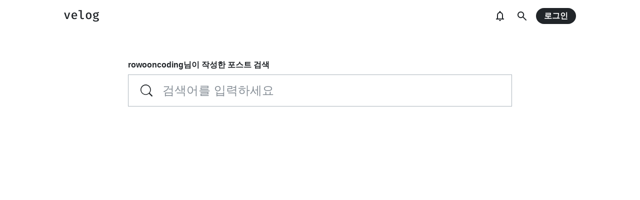

--- FILE ---
content_type: text/html; charset=utf-8
request_url: https://www.google.com/recaptcha/api2/aframe
body_size: 255
content:
<!DOCTYPE HTML><html><head><meta http-equiv="content-type" content="text/html; charset=UTF-8"></head><body><script nonce="udpe3oLcwaEUMZFCat9TcQ">/** Anti-fraud and anti-abuse applications only. See google.com/recaptcha */ try{var clients={'sodar':'https://pagead2.googlesyndication.com/pagead/sodar?'};window.addEventListener("message",function(a){try{if(a.source===window.parent){var b=JSON.parse(a.data);var c=clients[b['id']];if(c){var d=document.createElement('img');d.src=c+b['params']+'&rc='+(localStorage.getItem("rc::a")?sessionStorage.getItem("rc::b"):"");window.document.body.appendChild(d);sessionStorage.setItem("rc::e",parseInt(sessionStorage.getItem("rc::e")||0)+1);localStorage.setItem("rc::h",'1765639361163');}}}catch(b){}});window.parent.postMessage("_grecaptcha_ready", "*");}catch(b){}</script></body></html>

--- FILE ---
content_type: text/javascript
request_url: https://static.velog.io/static/js/pages-SearchPage.1d69d545.chunk.js
body_size: 4414
content:
(this.__LOADABLE_LOADED_CHUNKS__=this.__LOADABLE_LOADED_CHUNKS__||[]).push([[12],{245:function(e,n,t){"use strict";t.r(n);var r=t(0),a=t.n(r),i=t(4),o=t(116),l=t(345),c=t(5),m=t(11);function s(){var e=Object(i.a)(["\n  margin-top: 3.5rem;\n  "," {\n    padding-left: 1rem;\n    padding-right: 1rem;\n    margin-top: 2rem;\n  }\n  "," {\n    margin-top: 0.5rem;\n  }\n"]);return s=function(){return e},e}var u=Object(c.c)(l.a)(s(),m.a.medium,m.a.small);var d=function(e){var n=e.children;return a.a.createElement(o.a,null,a.a.createElement(u,null,n))},h=t(413),g=t(17),f=t(115),p=t.n(f),b=t(6);function v(){var e=Object(i.a)(["\n  .user-search-description {\n    margin-top: 1rem;\n    font-weight: 600;\n    margin-bottom: 0.5rem;\n    color: ",";\n  }\n"]);return v=function(){return e},e}function E(){var e=Object(i.a)(["\n  margin-bottom: 1.5rem;\n"]);return E=function(){return e},e}var O=Object(c.c)(h.a)(E());var j=c.c.div(v(),b.a.text1),w=Object(g.j)((function(e){var n=e.history,t=e.initialKeyword,i=e.location,o=p.a.parse(i.search,{ignoreQueryPrefix:!0}).username,l=Object(r.useCallback)((function(e){var t=p.a.stringify({q:e,username:o});n.replace("/search?".concat(t))}),[n,o]);return a.a.createElement(j,null,o&&a.a.createElement("div",{className:"user-search-description"},o,"\ub2d8\uc774 \uc791\uc131\ud55c \ud3ec\uc2a4\ud2b8 \uac80\uc0c9"),a.a.createElement(O,{onSearch:l,initial:t,large:!0,searchAsYouType:!0}))})),y=t(418),k=t(55);n.default=function(e){var n=e.location,t=Object(r.useMemo)((function(){return p.a.parse(n.search,{ignoreQueryPrefix:!0})}),[n.search]);return a.a.createElement(d,null,a.a.createElement(k.a,null,(t.q||t.username)&&a.a.createElement("meta",{name:"robots",content:"noindex"})),a.a.createElement(w,{initialKeyword:t.q}),a.a.createElement(y.a,{keyword:t.q,username:t.username}))}},345:function(e,n,t){"use strict";var r=t(4),a=t(0),i=t(5),o=t(11);function l(){var e=Object(r.a)(["\n  width: 768px;\n  margin-left: auto;\n  margin-right: auto;\n  "," {\n    width: 100%;\n  }\n"]);return l=function(){return e},e}var c=i.c.div(l(),o.a.small);n.a=function(e){var n=e.children,t=e.className,r=e.style,i=e.onClick;return a.createElement(c,{children:n,className:t,style:r,onClick:i})}},358:function(e,n,t){"use strict";var r=t(4),a=t(0),i=t(5),o=t(6),l=t(14),c=t(11),m=t(56);function s(){var e=Object(r.a)(["\n  ","\n  &:hover {\n    opacity: 0.75;\n  }\n"]);return s=function(){return e},e}function u(){var e=Object(r.a)(["\n  ","\n"]);return u=function(){return e},e}function d(){var e=Object(r.a)(["\n  margin-bottom: 0.875rem;\n  background: ",";\n  padding-left: 1rem;\n  padding-right: 1rem;\n  height: 2rem;\n  border-radius: 1rem;\n  display: inline-flex;\n  align-items: center;\n  margin-right: 0.875rem;\n  color: ",";\n  text-decoration: none;\n  font-weight: 500;\n  font-size: 1rem;\n  "," {\n    height: 1.5rem;\n    font-size: 0.75rem;\n    border-radius: 0.75rem;\n    padding-left: 0.75rem;\n    padding-right: 0.75rem;\n    margin-right: 0.5rem;\n    margin-bottom: 0.5rem;\n  }\n"]);return d=function(){return e},e}var h=Object(i.b)(d(),o.a.bg_tag,o.a.primary1,c.a.small),g=i.c.div(u(),h),f=Object(i.c)(m.a)(s(),h);n.a=function(e){var n=e.name;return e.link?a.createElement(f,{to:"/tags/".concat(Object(l.d)(n))},n):a.createElement(g,null,n)}},361:function(e,n,t){"use strict";var r=t(4),a=t(0),i=t.n(a),o=t(5),l=t(29),c=t(37);function m(){var e=Object(r.a)(["\n  background: ",";\n  color: white;\n  line-height: 1;\n  padding-left: 0.5rem;\n  padding-right: 0.5rem;\n  padding-top: 0.25rem;\n  padding-bottom: 0.25rem;\n  border-radius: 4px;\n  font-weight: bold;\n  font-family: -apple-system, BlinkMacSystemFont, 'Helvetica Neue',\n    'Apple SD Gothic Neo', arial, \ub098\ub214\uace0\ub515, 'Nanum Gothic', \ub3cb\uc6c0, Dotum, Tahoma,\n    Geneva, sans-serif;\n  display: inline-flex;\n  align-items: center;\n  svg {\n    margin-right: 0.5rem;\n    width: 0.875rem;\n    height: 0.875rem;\n  }\n"]);return m=function(){return e},e}var s=o.c.div(m(),l.b.gray8);n.a=function(e){return i.a.createElement(s,null,i.a.createElement(c.l,null)," \ube44\uacf5\uac1c")}},370:function(e,n,t){"use strict";var r=t(4),a=t(0),i=t.n(a),o=t(5),l=t(20),c=t(6),m=t(44),s=t(358),u=t(14),d=t(158),h=t(69),g=t(114),f=t(156),p=t(11),b=t(361),v=t(104),E=t(37),O=t(56);function j(){var e=Object(r.a)(["\n  h2 {\n    display: flex;\n    margin-top: 1.375rem;\n    margin-bottom: 0.375rem;\n  }\n  .user-thumbnail-skeleton {\n    width: 3rem;\n    height: 3rem;\n    "," {\n      width: 2rem;\n      height: 2rem;\n    }\n  }\n  .thumbnail-skeleton-wrapper {\n    width: 100%;\n    padding-top: 52.35%;\n    position: relative;\n    .skeleton {\n      position: absolute;\n      top: 0;\n      left: 0;\n      width: 100%;\n      height: 100%;\n    }\n  }\n  .short-description {\n    margin-bottom: 2rem;\n    margin-top: 1rem;\n    font-size: 1rem;\n    .line {\n      display: flex;\n    }\n    .line + .line {\n      margin-top: 0.5rem;\n    }\n  }\n  .tags-skeleton {\n    line-height: 1;\n    font-size: 2rem;\n    "," {\n      font-size: 1.25rem;\n    }\n  }\n"]);return j=function(){return e},e}function w(){var e=Object(r.a)(["\n  padding-top: 4rem;\n  padding-bottom: 4rem;\n  "," {\n    padding-top: 2rem;\n    padding-bottom: 2rem;\n  }\n\n  & > a {\n    color: inherit;\n    text-decoration: none;\n  }\n  &:first-child {\n    padding-top: 0;\n  }\n  .user-info {\n    display: flex;\n    align-items: center;\n    img {\n      width: 3rem;\n      height: 3rem;\n      display: block;\n      margin-right: 1rem;\n      background: ",";\n      object-fit: cover;\n      border-radius: 1.5rem;\n      box-shadow: 0px 0 8px rgba(0, 0, 0, 0.1);\n      "," {\n        width: 2rem;\n        height: 2rem;\n        border-radius: 1rem;\n      }\n    }\n    .username {\n      font-size: 0.875rem;\n      color: ",";\n      font-weight: bold;\n      a {\n        color: inherit;\n        text-decoration: none;\n        &:hover {\n          color: ",";\n        }\n      }\n    }\n    margin-bottom: 1.5rem;\n    "," {\n      margin-bottom: 0.75rem;\n    }\n  }\n  .post-thumbnail {\n    margin-bottom: 1rem;\n    "," {\n    }\n  }\n  line-height: 1.5;\n  h2 {\n    font-size: 1.5rem;\n    margin: 0;\n    color: ",";\n    word-break: keep-all;\n    "," {\n      font-size: 1rem;\n    }\n  }\n  p {\n    margin-bottom: 2rem;\n    margin-top: 0.5rem;\n    font-size: 1rem;\n    color: ",";\n    word-break: keep-all;\n    overflow-wrap: break-word;\n    "," {\n      font-size: 0.875rem;\n      margin-bottom: 1.5rem;\n    }\n  }\n  .subinfo {\n    display: flex;\n    align-items: center;\n    margin-top: 1rem;\n    color: ",";\n    font-size: 0.875rem;\n    "," {\n      font-size: 0.75rem;\n    }\n    span {\n    }\n    .separator {\n      margin-left: 0.5rem;\n      margin-right: 0.5rem;\n    }\n\n    .likes {\n      display: flex;\n      align-items: center;\n      svg {\n        width: 0.875rem;\n        height: 0.875rem;\n        margin-right: 0.25rem;\n      }\n    }\n  }\n  .tags-wrapper {\n    margin-bottom: -0.875rem;\n    "," {\n      margin-bottom: -0.5rem;\n    }\n  }\n\n  & + & {\n    border-top: 1px solid ",";\n  }\n"]);return w=function(){return e},e}var y=o.c.div(w(),p.a.small,c.a.bg_element2,p.a.small,c.a.text1,c.a.text1,p.a.small,p.a.small,c.a.text1,p.a.small,c.a.text2,p.a.small,c.a.text3,p.a.small,p.a.small,c.a.border4);function k(e){var n=e.hideUser;return i.a.createElement(x,null,!n&&i.a.createElement("div",{className:"user-info"},i.a.createElement(h.a,{className:"user-thumbnail-skeleton",circle:!0,marginRight:"1rem"}),i.a.createElement("div",{className:"username"},i.a.createElement(h.a,{width:"5rem"}))),i.a.createElement("div",{className:"post-thumbnail"},i.a.createElement("div",{className:"thumbnail-skeleton-wrapper"},i.a.createElement(h.a,{className:"skeleton"}))),i.a.createElement("h2",null,i.a.createElement(g.a,{wordLengths:[4,3,2,5,3,6],useFlex:!0})),i.a.createElement("div",{className:"short-description"},i.a.createElement("div",{className:"line"},i.a.createElement(g.a,{wordLengths:[2,4,3,6,2,7],useFlex:!0})),i.a.createElement("div",{className:"line"},i.a.createElement(g.a,{wordLengths:[3,2,3,4,7,3],useFlex:!0})),i.a.createElement("div",{className:"line"},i.a.createElement(g.a,{wordLengths:[4,3,3]}))),i.a.createElement("div",{className:"tags-skeleton"},i.a.createElement(h.a,{width:"6rem",marginRight:"0.875rem"}),i.a.createElement(h.a,{width:"4rem",marginRight:"0.875rem"}),i.a.createElement(h.a,{width:"5rem",noSpacing:!0})),i.a.createElement("div",{className:"subinfo"},i.a.createElement(h.a,{width:"3em",marginRight:"1rem"}),i.a.createElement(h.a,{width:"6em",noSpacing:!0})))}var x=Object(o.c)(y)(j(),p.a.small,p.a.small),N=i.a.memo((function(e){var n,t,r,o,c=e.post,h=e.hideUser,g=Object(d.a)(c.user.username,c.url_slug),p=Object(a.useRef)(null),j="/@".concat(c.user.username,"/").concat(c.url_slug),w="/@".concat(c.user.username,"/posts");return c.user.profile||console.log(c),i.a.createElement(y,{onMouseEnter:function(){p.current=setTimeout(g,2e3)},onMouseLeave:function(){p.current&&clearTimeout(p.current)}},!h&&i.a.createElement("div",{className:"user-info"},i.a.createElement(O.a,{to:w},i.a.createElement("img",{src:Object(v.a)((null===(n=c.user.profile)||void 0===n?void 0:n.thumbnail)||m.k,120),alt:"thumbnail"})),i.a.createElement("div",{className:"username"},i.a.createElement(O.a,{to:"".concat(w)},null!==(t=null===(r=c.user)||void 0===r?void 0:null===(o=r.profile)||void 0===o?void 0:o.display_name)&&void 0!==t?t:c.user.username))),c.thumbnail&&i.a.createElement(l.b,{to:j},i.a.createElement(f.a,{src:Object(v.a)(c.thumbnail,768),alt:"post-thumbnail",widthRatio:1.91,heightRatio:1,className:"post-thumbnail"})),i.a.createElement(l.b,{to:j},i.a.createElement("h2",null,c.title)),i.a.createElement("p",null,c.short_description),i.a.createElement("div",{className:"tags-wrapper"},c.tags.map((function(e){return i.a.createElement(s.a,{key:e,name:e,link:!0})}))),i.a.createElement("div",{className:"subinfo"},i.a.createElement("span",null,Object(u.e)(c.released_at)),i.a.createElement("div",{className:"separator"},"\xb7"),i.a.createElement("span",null,c.comments_count,"\uac1c\uc758 \ub313\uae00"),i.a.createElement("div",{className:"separator"},"\xb7"),i.a.createElement("span",{className:"likes"},i.a.createElement(E.k,null),c.likes),c.is_private&&i.a.createElement(i.a.Fragment,null,i.a.createElement("div",{className:"separator"},"\xb7"),i.a.createElement("span",null,i.a.createElement(b.a,null)))))}));function _(){var e=Object(r.a)(["\n  border-top: 1px solid ",";\n"]);return _=function(){return e},e}function z(){var e=Object(r.a)([""]);return z=function(){return e},e}t.d(n,"a",(function(){return P}));var L=o.c.div(z());function P(e){var n=e.hideUser,t=e.forLoading;return a.createElement(L,null,t&&a.createElement(A,null),Array.from({length:t?1:3}).map((function(e,t){return a.createElement(k,{hideUser:n,key:t})})))}var A=o.c.div(_(),c.a.border4);n.b=function(e){var n=e.posts,t=e.hideUser;return a.createElement(L,null,n.map((function(e){return a.createElement(N,{key:e.id,post:e,hideUser:t})})))}},372:function(e,n,t){"use strict";function r(e,n,t,r){var a,i=!1,o=0;function l(){a&&clearTimeout(a)}function c(){var c=this,m=Date.now()-o,s=arguments;function u(){o=Date.now(),t.apply(c,s)}i||(r&&!a&&u(),l(),void 0===r&&m>e?u():!0!==n&&(a=setTimeout(r?function(){a=void 0}:u,void 0===r?e-m:e)))}return"boolean"!==typeof n&&(r=t,t=n,n=void 0),c.cancel=function(){l(),i=!0},c}function a(e,n,t){return void 0===t?r(e,n,!1):r(e,t,!1!==n)}t.d(n,"b",(function(){return r})),t.d(n,"a",(function(){return a}))},413:function(e,n,t){"use strict";var r=t(8),a=t(4),i=t(0),o=t.n(i),l=t(5),c=t(6),m=t(29),s=t(37),u=t(105),d=t(155),h=t(372),g=t(11);function f(){var e=Object(a.a)(["\n      height: 4rem;\n      padding: 0 1.5rem;\n      svg {\n        width: 1.5rem;\n        height: 1.5rem;\n        margin-right: 1.25rem;\n      }\n      input {\n        font-size: 1.5rem;\n        line-height: 2rem;\n        height: 2rem;\n      }\n      "," {\n        height: 2.25rem;\n        padding-left: 1rem;\n        padding-right: 1rem;\n        svg {\n          width: 1rem;\n          height: 1rem;\n          margin-right: 0.75rem;\n        }\n        input {\n          flex: 1;\n          font-size: 1.125rem;\n          line-height: 1.5;\n          height: auto;\n        }\n      }\n    "]);return f=function(){return e},e}function p(){var e=Object(a.a)(["\n      border: 1px solid ",";\n      svg {\n        fill: ",";\n      }\n      input {\n        color: ",";\n      }\n    "]);return p=function(){return e},e}function b(){var e=Object(a.a)(["\n  display: flex;\n  height: 2.25rem;\n  border: 1px solid ",";\n  padding-left: 0.625rem;\n  padding-right: 0.625rem;\n  align-items: center;\n  transition: all 0.125s ease-in;\n  cursor: text;\n  svg {\n    transition: all 0.125s ease-in;\n    margin-right: 0.5rem;\n    width: 1rem;\n    height: 1rem;\n    fill: ",";\n    flex-shrink: 0;\n  }\n  input {\n    transition: all 0.125s ease-in;\n    font-size: 0.875rem;\n    flex: 1;\n    display: block;\n    line-height: 1rem;\n    height: 1rem;\n    padding: 0;\n    border: none;\n    outline: 0;\n    background: transparent;\n    color: ",";\n    min-width: 0;\n    &::placeholder {\n      color: ",";\n    }\n  }\n\n  ","\n\n  ","\n"]);return b=function(){return e},e}var v=l.c.div(b(),c.a.border2,m.b.gray5,c.a.text2,c.a.text3,(function(e){return e.focus&&Object(l.b)(p(),c.a.border1,m.b.gray9,c.a.text1)}),(function(e){return e.large&&Object(l.b)(f(),g.a.small)}));function E(e){var n=e.className,t=e.onSearch,a=e.initial,l=e.large,c=e.searchAsYouType,m=Object(u.a)(!1),g=Object(r.a)(m,2),f=g[0],p=g[1],b=Object(d.a)(a),E=Object(r.a)(b,2),O=E[0],j=E[1],w=Object(i.useRef)(!1),y=Object(i.useRef)(null),k=Object(i.useMemo)((function(){return Object(h.a)(300,(function(e){t(e)}))}),[t]);return Object(i.useEffect)((function(){w.current?c&&k(O):w.current=!0}),[k,c,O]),o.a.createElement(v,{className:n,focus:f,onClick:function(){y.current&&y.current.focus()},large:l},o.a.createElement(s.q,null),o.a.createElement("input",{placeholder:"\uac80\uc0c9\uc5b4\ub97c \uc785\ub825\ud558\uc138\uc694",onFocus:p,onBlur:p,onKeyPress:function(e){"Enter"===e.key&&t(O)},ref:y,onChange:j,value:O,autoFocus:!0}))}E.defaultProps={initial:""},n.a=E},418:function(e,n,t){"use strict";var r=t(45),a=t(0),i=t.n(a),o=t(4),l=t(6),c=t(5),m=t(11);function s(){var e=Object(o.a)(["\n  margin-bottom: 4rem;\n  font-size: 1.125rem;\n  line-height: 1.5;\n  "," {\n    font-size: 1rem;\n    margin-bottom: 1rem;\n  }\n  color: ",";\n  b {\n    color: ",";\n  }\n"]);return s=function(){return e},e}var u=c.c.p(s(),m.a.small,l.a.text2,l.a.text1);var d=function(e){var n=e.count;return e.className,0===n?i.a.createElement(u,null,"\uac80\uc0c9 \uacb0\uacfc\uac00 \uc5c6\uc2b5\ub2c8\ub2e4."):i.a.createElement(u,null,"\ucd1d ",i.a.createElement("b",null,n,"\uac1c"),"\uc758 \ud3ec\uc2a4\ud2b8\ub97c \ucc3e\uc558\uc2b5\ub2c8\ub2e4.")},h=t(370),g=t(28),f=t(89),p=t(117),b=t(14),v=t(55);n.a=function(e){var n=e.keyword,t=e.username,o=Object(g.c)(f.t,{variables:{keyword:n,username:t},skip:""===n||void 0===n}),l=o.data,c=o.fetchMore,m=Object(a.useCallback)((function(e){c({variables:{keyword:n,offset:e},updateQuery:function(e,n){var t=n.fetchMoreResult;return t?{searchPosts:Object(r.a)({},e.searchPosts,{posts:e.searchPosts.posts.concat(t.searchPosts.posts)})}:e}})}),[c,n]),s=Object(b.j)((function(){return l.searchPosts.posts.length}))||0;return Object(p.a)({offset:s,onLoadMoreByOffset:m}),l&&l.searchPosts?i.a.createElement(i.a.Fragment,null,i.a.createElement(v.a,null,i.a.createElement("title",null,'"'.concat(n,'" \uac80\uc0c9 \uacb0\uacfc - velog'))),i.a.createElement(d,{count:l.searchPosts.count}),i.a.createElement(h.b,{posts:l.searchPosts.posts,hideUser:!!t})):null}}}]);
//# sourceMappingURL=pages-SearchPage.1d69d545.chunk.js.map